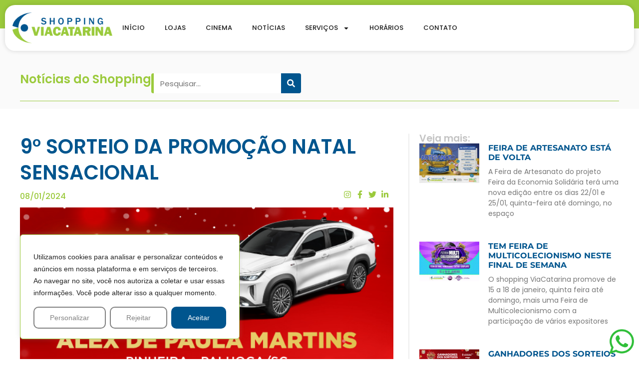

--- FILE ---
content_type: text/css
request_url: https://viacatarina.com.br/wp-content/uploads/elementor/css/post-17.css?ver=1768948982
body_size: 200
content:
.elementor-kit-17{--e-global-color-primary:#00558E;--e-global-color-secondary:#1A1A1A;--e-global-color-text:#1A1A1A;--e-global-color-accent:#9BCA3C;--e-global-color-ce3e23e:#FFFFFF;--e-global-color-2a5f66e:#FAFAFA;--e-global-typography-primary-font-family:"Poppins";--e-global-typography-primary-font-weight:600;--e-global-typography-secondary-font-family:"Poppins";--e-global-typography-secondary-font-weight:400;--e-global-typography-text-font-family:"Poppins";--e-global-typography-text-font-weight:400;--e-global-typography-accent-font-family:"Poppins";--e-global-typography-accent-font-weight:500;--e-page-transition-entrance-animation:e-page-transition-fade-out;--e-page-transition-animation-duration:1500ms;--e-preloader-animation-duration:1500ms;--e-preloader-delay:0ms;--e-preloader-color:#FFF;--e-preloader-size:20px;--e-preloader-rotate:0deg;}.elementor-kit-17 e-page-transition{background-color:var( --e-global-color-ce3e23e );}.elementor-kit-17 a{font-family:"Poppins", Sans-serif;}.elementor-kit-17 h1{font-family:"Poppins", Sans-serif;}.elementor-kit-17 h2{font-family:"Poppins", Sans-serif;}.elementor-kit-17 h3{font-family:"Poppins", Sans-serif;}.elementor-kit-17 h4{font-family:"Poppins", Sans-serif;}.elementor-kit-17 h5{font-family:"Poppins", Sans-serif;}.elementor-kit-17 h6{font-family:"Poppins", Sans-serif;}.elementor-kit-17 button,.elementor-kit-17 input[type="button"],.elementor-kit-17 input[type="submit"],.elementor-kit-17 .elementor-button{border-radius:10px 10px 10px 10px;}.elementor-section.elementor-section-boxed > .elementor-container{max-width:1200px;}.e-con{--container-max-width:1200px;}.elementor-widget:not(:last-child){margin-block-end:20px;}.elementor-element{--widgets-spacing:20px 20px;--widgets-spacing-row:20px;--widgets-spacing-column:20px;}{}h1.entry-title{display:var(--page-title-display);}.site-header .site-branding{flex-direction:column;align-items:stretch;}.site-header{padding-inline-end:0px;padding-inline-start:0px;}.site-footer .site-branding{flex-direction:column;align-items:stretch;}@media(max-width:1024px){.elementor-section.elementor-section-boxed > .elementor-container{max-width:1024px;}.e-con{--container-max-width:1024px;}}@media(max-width:767px){.elementor-section.elementor-section-boxed > .elementor-container{max-width:767px;}.e-con{--container-max-width:767px;}}

--- FILE ---
content_type: text/css
request_url: https://viacatarina.com.br/wp-content/uploads/elementor/css/post-19.css?ver=1768948982
body_size: 556
content:
.elementor-19 .elementor-element.elementor-element-5f570a0{--display:flex;--z-index:999999;}.elementor-19 .elementor-element.elementor-element-5f570a0:not(.elementor-motion-effects-element-type-background), .elementor-19 .elementor-element.elementor-element-5f570a0 > .elementor-motion-effects-container > .elementor-motion-effects-layer{background-color:var( --e-global-color-accent );}.elementor-19 .elementor-element.elementor-element-0efb549{--display:flex;--flex-direction:row;--container-widget-width:initial;--container-widget-height:100%;--container-widget-flex-grow:1;--container-widget-align-self:stretch;--flex-wrap-mobile:wrap;--justify-content:space-between;--border-radius:20px 20px 20px 20px;box-shadow:0px 0px 10px 0px rgba(0, 0, 0, 0.15);--margin-top:0px;--margin-bottom:-55px;--margin-left:0px;--margin-right:0px;--padding-top:15px;--padding-bottom:15px;--padding-left:15px;--padding-right:15px;}.elementor-19 .elementor-element.elementor-element-0efb549:not(.elementor-motion-effects-element-type-background), .elementor-19 .elementor-element.elementor-element-0efb549 > .elementor-motion-effects-container > .elementor-motion-effects-layer{background-color:var( --e-global-color-ce3e23e );}.elementor-widget-theme-site-logo .widget-image-caption{color:var( --e-global-color-text );font-family:var( --e-global-typography-text-font-family ), Sans-serif;font-weight:var( --e-global-typography-text-font-weight );}.elementor-19 .elementor-element.elementor-element-ac1bcc1 img{width:200px;}.elementor-widget-nav-menu .elementor-nav-menu .elementor-item{font-family:var( --e-global-typography-primary-font-family ), Sans-serif;font-weight:var( --e-global-typography-primary-font-weight );}.elementor-widget-nav-menu .elementor-nav-menu--main .elementor-item{color:var( --e-global-color-text );fill:var( --e-global-color-text );}.elementor-widget-nav-menu .elementor-nav-menu--main .elementor-item:hover,
					.elementor-widget-nav-menu .elementor-nav-menu--main .elementor-item.elementor-item-active,
					.elementor-widget-nav-menu .elementor-nav-menu--main .elementor-item.highlighted,
					.elementor-widget-nav-menu .elementor-nav-menu--main .elementor-item:focus{color:var( --e-global-color-accent );fill:var( --e-global-color-accent );}.elementor-widget-nav-menu .elementor-nav-menu--main:not(.e--pointer-framed) .elementor-item:before,
					.elementor-widget-nav-menu .elementor-nav-menu--main:not(.e--pointer-framed) .elementor-item:after{background-color:var( --e-global-color-accent );}.elementor-widget-nav-menu .e--pointer-framed .elementor-item:before,
					.elementor-widget-nav-menu .e--pointer-framed .elementor-item:after{border-color:var( --e-global-color-accent );}.elementor-widget-nav-menu{--e-nav-menu-divider-color:var( --e-global-color-text );}.elementor-widget-nav-menu .elementor-nav-menu--dropdown .elementor-item, .elementor-widget-nav-menu .elementor-nav-menu--dropdown  .elementor-sub-item{font-family:var( --e-global-typography-accent-font-family ), Sans-serif;font-weight:var( --e-global-typography-accent-font-weight );}.elementor-19 .elementor-element.elementor-element-71f1a95.elementor-element{--align-self:center;}.elementor-19 .elementor-element.elementor-element-71f1a95 .elementor-menu-toggle{margin:0 auto;background-color:var( --e-global-color-ce3e23e );}.elementor-19 .elementor-element.elementor-element-71f1a95 .elementor-nav-menu .elementor-item{font-family:"Poppins", Sans-serif;font-size:13px;font-weight:500;text-transform:uppercase;}.elementor-19 .elementor-element.elementor-element-71f1a95 .elementor-nav-menu--dropdown a, .elementor-19 .elementor-element.elementor-element-71f1a95 .elementor-menu-toggle{color:var( --e-global-color-primary );fill:var( --e-global-color-primary );}.elementor-19 .elementor-element.elementor-element-71f1a95 .elementor-nav-menu--dropdown a:hover,
					.elementor-19 .elementor-element.elementor-element-71f1a95 .elementor-nav-menu--dropdown a:focus,
					.elementor-19 .elementor-element.elementor-element-71f1a95 .elementor-nav-menu--dropdown a.elementor-item-active,
					.elementor-19 .elementor-element.elementor-element-71f1a95 .elementor-nav-menu--dropdown a.highlighted{background-color:#F1F1F1;}.elementor-19 .elementor-element.elementor-element-71f1a95 .elementor-nav-menu--dropdown .elementor-item, .elementor-19 .elementor-element.elementor-element-71f1a95 .elementor-nav-menu--dropdown  .elementor-sub-item{font-family:"Poppins", Sans-serif;font-weight:500;}.elementor-19 .elementor-element.elementor-element-71f1a95 .elementor-nav-menu--dropdown{border-style:none;}.elementor-19 .elementor-element.elementor-element-71f1a95 .elementor-nav-menu--main .elementor-nav-menu--dropdown, .elementor-19 .elementor-element.elementor-element-71f1a95 .elementor-nav-menu__container.elementor-nav-menu--dropdown{box-shadow:0px 0px 10px 0px rgba(0,0,0,0.5);}.elementor-19 .elementor-element.elementor-element-71f1a95 .elementor-nav-menu--dropdown li:not(:last-child){border-style:solid;border-color:#E7E7E7;border-bottom-width:1px;}.elementor-19 .elementor-element.elementor-element-71f1a95 div.elementor-menu-toggle{color:var( --e-global-color-primary );}.elementor-19 .elementor-element.elementor-element-71f1a95 div.elementor-menu-toggle svg{fill:var( --e-global-color-primary );}.elementor-theme-builder-content-area{height:400px;}.elementor-location-header:before, .elementor-location-footer:before{content:"";display:table;clear:both;}@media(max-width:767px){.elementor-19 .elementor-element.elementor-element-71f1a95 .elementor-nav-menu--dropdown .elementor-item, .elementor-19 .elementor-element.elementor-element-71f1a95 .elementor-nav-menu--dropdown  .elementor-sub-item{font-size:16px;}.elementor-19 .elementor-element.elementor-element-71f1a95 .elementor-nav-menu--dropdown a{padding-top:20px;padding-bottom:20px;}.elementor-19 .elementor-element.elementor-element-71f1a95 .elementor-nav-menu--main > .elementor-nav-menu > li > .elementor-nav-menu--dropdown, .elementor-19 .elementor-element.elementor-element-71f1a95 .elementor-nav-menu__container.elementor-nav-menu--dropdown{margin-top:26px !important;}.elementor-19 .elementor-element.elementor-element-71f1a95{--nav-menu-icon-size:25px;}}

--- FILE ---
content_type: text/css
request_url: https://viacatarina.com.br/wp-content/uploads/elementor/css/post-194.css?ver=1768948982
body_size: 1007
content:
.elementor-194 .elementor-element.elementor-element-34caf28{--display:flex;--padding-top:50px;--padding-bottom:20px;--padding-left:0px;--padding-right:0px;}.elementor-194 .elementor-element.elementor-element-34caf28:not(.elementor-motion-effects-element-type-background), .elementor-194 .elementor-element.elementor-element-34caf28 > .elementor-motion-effects-container > .elementor-motion-effects-layer{background-color:var( --e-global-color-primary );}.elementor-194 .elementor-element.elementor-element-082d93d{--display:flex;--flex-direction:row;--container-widget-width:calc( ( 1 - var( --container-widget-flex-grow ) ) * 100% );--container-widget-height:100%;--container-widget-flex-grow:1;--container-widget-align-self:stretch;--flex-wrap-mobile:wrap;--justify-content:space-between;--align-items:center;--padding-top:0px;--padding-bottom:0px;--padding-left:0px;--padding-right:0px;}.elementor-widget-image .widget-image-caption{color:var( --e-global-color-text );font-family:var( --e-global-typography-text-font-family ), Sans-serif;font-weight:var( --e-global-typography-text-font-weight );}.elementor-194 .elementor-element.elementor-element-ac35904{width:var( --container-widget-width, 37.083% );max-width:37.083%;--container-widget-width:37.083%;--container-widget-flex-grow:0;text-align:start;}.elementor-194 .elementor-element.elementor-element-ac35904.elementor-element{--flex-grow:0;--flex-shrink:0;}.elementor-194 .elementor-element.elementor-element-ac35904 img{width:220px;}.elementor-widget-icon-list .elementor-icon-list-item:not(:last-child):after{border-color:var( --e-global-color-text );}.elementor-widget-icon-list .elementor-icon-list-icon i{color:var( --e-global-color-primary );}.elementor-widget-icon-list .elementor-icon-list-icon svg{fill:var( --e-global-color-primary );}.elementor-widget-icon-list .elementor-icon-list-item > .elementor-icon-list-text, .elementor-widget-icon-list .elementor-icon-list-item > a{font-family:var( --e-global-typography-text-font-family ), Sans-serif;font-weight:var( --e-global-typography-text-font-weight );}.elementor-widget-icon-list .elementor-icon-list-text{color:var( --e-global-color-secondary );}.elementor-194 .elementor-element.elementor-element-87e4bcc.elementor-element{--align-self:center;}.elementor-194 .elementor-element.elementor-element-87e4bcc .elementor-icon-list-items:not(.elementor-inline-items) .elementor-icon-list-item:not(:last-child){padding-block-end:calc(25px/2);}.elementor-194 .elementor-element.elementor-element-87e4bcc .elementor-icon-list-items:not(.elementor-inline-items) .elementor-icon-list-item:not(:first-child){margin-block-start:calc(25px/2);}.elementor-194 .elementor-element.elementor-element-87e4bcc .elementor-icon-list-items.elementor-inline-items .elementor-icon-list-item{margin-inline:calc(25px/2);}.elementor-194 .elementor-element.elementor-element-87e4bcc .elementor-icon-list-items.elementor-inline-items{margin-inline:calc(-25px/2);}.elementor-194 .elementor-element.elementor-element-87e4bcc .elementor-icon-list-items.elementor-inline-items .elementor-icon-list-item:after{inset-inline-end:calc(-25px/2);}.elementor-194 .elementor-element.elementor-element-87e4bcc .elementor-icon-list-icon i{transition:color 0.3s;}.elementor-194 .elementor-element.elementor-element-87e4bcc .elementor-icon-list-icon svg{transition:fill 0.3s;}.elementor-194 .elementor-element.elementor-element-87e4bcc{--e-icon-list-icon-size:14px;--icon-vertical-offset:0px;}.elementor-194 .elementor-element.elementor-element-87e4bcc .elementor-icon-list-item > .elementor-icon-list-text, .elementor-194 .elementor-element.elementor-element-87e4bcc .elementor-icon-list-item > a{font-family:"Poppins", Sans-serif;font-weight:400;}.elementor-194 .elementor-element.elementor-element-87e4bcc .elementor-icon-list-text{color:var( --e-global-color-ce3e23e );transition:color 0.3s;}.elementor-194 .elementor-element.elementor-element-57519d7{--grid-template-columns:repeat(0, auto);--grid-column-gap:5px;--grid-row-gap:0px;}.elementor-194 .elementor-element.elementor-element-57519d7 .elementor-widget-container{text-align:center;}.elementor-194 .elementor-element.elementor-element-57519d7 .elementor-social-icon{background-color:#9BCA3C03;border-style:solid;border-width:1px 1px 1px 1px;border-color:var( --e-global-color-accent );}.elementor-194 .elementor-element.elementor-element-57519d7 .elementor-social-icon i{color:var( --e-global-color-ce3e23e );}.elementor-194 .elementor-element.elementor-element-57519d7 .elementor-social-icon svg{fill:var( --e-global-color-ce3e23e );}.elementor-widget-divider{--divider-color:var( --e-global-color-secondary );}.elementor-widget-divider .elementor-divider__text{color:var( --e-global-color-secondary );font-family:var( --e-global-typography-secondary-font-family ), Sans-serif;font-weight:var( --e-global-typography-secondary-font-weight );}.elementor-widget-divider.elementor-view-stacked .elementor-icon{background-color:var( --e-global-color-secondary );}.elementor-widget-divider.elementor-view-framed .elementor-icon, .elementor-widget-divider.elementor-view-default .elementor-icon{color:var( --e-global-color-secondary );border-color:var( --e-global-color-secondary );}.elementor-widget-divider.elementor-view-framed .elementor-icon, .elementor-widget-divider.elementor-view-default .elementor-icon svg{fill:var( --e-global-color-secondary );}.elementor-194 .elementor-element.elementor-element-29c8bc6{--divider-border-style:solid;--divider-color:var( --e-global-color-accent );--divider-border-width:2px;}.elementor-194 .elementor-element.elementor-element-29c8bc6 .elementor-divider-separator{width:100%;}.elementor-194 .elementor-element.elementor-element-29c8bc6 .elementor-divider{padding-block-start:15px;padding-block-end:15px;}.elementor-194 .elementor-element.elementor-element-20c9446{--display:flex;--flex-direction:row;--container-widget-width:initial;--container-widget-height:100%;--container-widget-flex-grow:1;--container-widget-align-self:stretch;--flex-wrap-mobile:wrap;--padding-top:0px;--padding-bottom:0px;--padding-left:0px;--padding-right:0px;}.elementor-194 .elementor-element.elementor-element-9c79a2b{--display:flex;--gap:0px 0px;--row-gap:0px;--column-gap:0px;}.elementor-widget-text-editor{font-family:var( --e-global-typography-text-font-family ), Sans-serif;font-weight:var( --e-global-typography-text-font-weight );color:var( --e-global-color-text );}.elementor-widget-text-editor.elementor-drop-cap-view-stacked .elementor-drop-cap{background-color:var( --e-global-color-primary );}.elementor-widget-text-editor.elementor-drop-cap-view-framed .elementor-drop-cap, .elementor-widget-text-editor.elementor-drop-cap-view-default .elementor-drop-cap{color:var( --e-global-color-primary );border-color:var( --e-global-color-primary );}.elementor-194 .elementor-element.elementor-element-a38bf9e{color:var( --e-global-color-ce3e23e );}.elementor-194 .elementor-element.elementor-element-773cf45{color:var( --e-global-color-ce3e23e );}.elementor-194 .elementor-element.elementor-element-7d5225f{--display:flex;}.elementor-194 .elementor-element.elementor-element-7c4458f{text-align:end;font-family:"Poppins", Sans-serif;font-weight:400;color:#00365A;}body:not(.rtl) .elementor-194 .elementor-element.elementor-element-7ccaefe{right:10px;}body.rtl .elementor-194 .elementor-element.elementor-element-7ccaefe{left:10px;}.elementor-194 .elementor-element.elementor-element-7ccaefe{bottom:10px;}.elementor-194 .elementor-element.elementor-element-7ccaefe img{width:50px;}.elementor-theme-builder-content-area{height:400px;}.elementor-location-header:before, .elementor-location-footer:before{content:"";display:table;clear:both;}@media(max-width:767px){.elementor-194 .elementor-element.elementor-element-34caf28{--padding-top:50px;--padding-bottom:20px;--padding-left:20px;--padding-right:20px;}.elementor-194 .elementor-element.elementor-element-082d93d{--justify-content:center;}.elementor-194 .elementor-element.elementor-element-ac35904{--container-widget-width:100%;--container-widget-flex-grow:0;width:var( --container-widget-width, 100% );max-width:100%;text-align:center;}.elementor-194 .elementor-element.elementor-element-ac35904 img{width:250px;}.elementor-194 .elementor-element.elementor-element-87e4bcc .elementor-icon-list-items:not(.elementor-inline-items) .elementor-icon-list-item:not(:last-child){padding-block-end:calc(30px/2);}.elementor-194 .elementor-element.elementor-element-87e4bcc .elementor-icon-list-items:not(.elementor-inline-items) .elementor-icon-list-item:not(:first-child){margin-block-start:calc(30px/2);}.elementor-194 .elementor-element.elementor-element-87e4bcc .elementor-icon-list-items.elementor-inline-items .elementor-icon-list-item{margin-inline:calc(30px/2);}.elementor-194 .elementor-element.elementor-element-87e4bcc .elementor-icon-list-items.elementor-inline-items{margin-inline:calc(-30px/2);}.elementor-194 .elementor-element.elementor-element-87e4bcc .elementor-icon-list-items.elementor-inline-items .elementor-icon-list-item:after{inset-inline-end:calc(-30px/2);}.elementor-194 .elementor-element.elementor-element-87e4bcc .elementor-icon-list-item > .elementor-icon-list-text, .elementor-194 .elementor-element.elementor-element-87e4bcc .elementor-icon-list-item > a{line-height:2.2em;}.elementor-194 .elementor-element.elementor-element-a38bf9e{text-align:center;}.elementor-194 .elementor-element.elementor-element-773cf45 > .elementor-widget-container{margin:20px 0px 0px 0px;}.elementor-194 .elementor-element.elementor-element-773cf45{text-align:center;}.elementor-194 .elementor-element.elementor-element-7c4458f{text-align:center;font-size:0.9em;}.elementor-194 .elementor-element.elementor-element-7ccaefe img{width:40px;}}/* Start custom CSS for text-editor, class: .elementor-element-7c4458f */.force00365Atextcolor a {
    color: #00365A;
}/* End custom CSS */

--- FILE ---
content_type: text/css
request_url: https://viacatarina.com.br/wp-content/uploads/elementor/css/post-77.css?ver=1768949146
body_size: 2378
content:
.elementor-77 .elementor-element.elementor-element-309b8dcf{--display:flex;--flex-direction:column;--container-widget-width:calc( ( 1 - var( --container-widget-flex-grow ) ) * 100% );--container-widget-height:initial;--container-widget-flex-grow:0;--container-widget-align-self:initial;--flex-wrap-mobile:wrap;--justify-content:space-between;--align-items:center;--gap:10px 10px;--row-gap:10px;--column-gap:10px;border-style:solid;--border-style:solid;border-width:0px 0px 0px 0px;--border-top-width:0px;--border-right-width:0px;--border-bottom-width:0px;--border-left-width:0px;--padding-top:90px;--padding-bottom:0px;--padding-left:0px;--padding-right:0px;}.elementor-77 .elementor-element.elementor-element-309b8dcf:not(.elementor-motion-effects-element-type-background), .elementor-77 .elementor-element.elementor-element-309b8dcf > .elementor-motion-effects-container > .elementor-motion-effects-layer{background-color:var( --e-global-color-2a5f66e );}.elementor-77 .elementor-element.elementor-element-d54b7f2{--display:flex;--flex-direction:row;--container-widget-width:calc( ( 1 - var( --container-widget-flex-grow ) ) * 100% );--container-widget-height:100%;--container-widget-flex-grow:1;--container-widget-align-self:stretch;--flex-wrap-mobile:wrap;--justify-content:space-between;--align-items:center;--padding-top:0px;--padding-bottom:0px;--padding-left:0px;--padding-right:0px;}.elementor-widget-heading .elementor-heading-title{font-family:var( --e-global-typography-primary-font-family ), Sans-serif;font-weight:var( --e-global-typography-primary-font-weight );color:var( --e-global-color-primary );}.elementor-77 .elementor-element.elementor-element-d3884fc .elementor-heading-title{font-family:"Poppins", Sans-serif;font-size:1.5em;font-weight:600;color:var( --e-global-color-accent );}.elementor-widget-search-form input[type="search"].elementor-search-form__input{font-family:var( --e-global-typography-text-font-family ), Sans-serif;font-weight:var( --e-global-typography-text-font-weight );}.elementor-widget-search-form .elementor-search-form__input,
					.elementor-widget-search-form .elementor-search-form__icon,
					.elementor-widget-search-form .elementor-lightbox .dialog-lightbox-close-button,
					.elementor-widget-search-form .elementor-lightbox .dialog-lightbox-close-button:hover,
					.elementor-widget-search-form.elementor-search-form--skin-full_screen input[type="search"].elementor-search-form__input{color:var( --e-global-color-text );fill:var( --e-global-color-text );}.elementor-widget-search-form .elementor-search-form__submit{font-family:var( --e-global-typography-text-font-family ), Sans-serif;font-weight:var( --e-global-typography-text-font-weight );background-color:var( --e-global-color-secondary );}.elementor-77 .elementor-element.elementor-element-e257c8c{width:var( --container-widget-width, 300px );max-width:300px;--container-widget-width:300px;--container-widget-flex-grow:0;}.elementor-77 .elementor-element.elementor-element-e257c8c .elementor-search-form__container{min-height:40px;}.elementor-77 .elementor-element.elementor-element-e257c8c .elementor-search-form__submit{min-width:40px;background-color:var( --e-global-color-primary );}body:not(.rtl) .elementor-77 .elementor-element.elementor-element-e257c8c .elementor-search-form__icon{padding-left:calc(40px / 3);}body.rtl .elementor-77 .elementor-element.elementor-element-e257c8c .elementor-search-form__icon{padding-right:calc(40px / 3);}.elementor-77 .elementor-element.elementor-element-e257c8c .elementor-search-form__input, .elementor-77 .elementor-element.elementor-element-e257c8c.elementor-search-form--button-type-text .elementor-search-form__submit{padding-left:calc(40px / 3);padding-right:calc(40px / 3);}.elementor-77 .elementor-element.elementor-element-e257c8c .elementor-search-form__input,
					.elementor-77 .elementor-element.elementor-element-e257c8c .elementor-search-form__icon,
					.elementor-77 .elementor-element.elementor-element-e257c8c .elementor-lightbox .dialog-lightbox-close-button,
					.elementor-77 .elementor-element.elementor-element-e257c8c .elementor-lightbox .dialog-lightbox-close-button:hover,
					.elementor-77 .elementor-element.elementor-element-e257c8c.elementor-search-form--skin-full_screen input[type="search"].elementor-search-form__input{color:var( --e-global-color-text );fill:var( --e-global-color-text );}.elementor-77 .elementor-element.elementor-element-e257c8c:not(.elementor-search-form--skin-full_screen) .elementor-search-form__container{background-color:var( --e-global-color-ce3e23e );border-color:var( --e-global-color-accent );border-width:0px 0px 0px 5px;border-radius:4px;}.elementor-77 .elementor-element.elementor-element-e257c8c.elementor-search-form--skin-full_screen input[type="search"].elementor-search-form__input{background-color:var( --e-global-color-ce3e23e );border-color:var( --e-global-color-accent );border-width:0px 0px 0px 5px;border-radius:4px;}.elementor-widget-divider{--divider-color:var( --e-global-color-secondary );}.elementor-widget-divider .elementor-divider__text{color:var( --e-global-color-secondary );font-family:var( --e-global-typography-secondary-font-family ), Sans-serif;font-weight:var( --e-global-typography-secondary-font-weight );}.elementor-widget-divider.elementor-view-stacked .elementor-icon{background-color:var( --e-global-color-secondary );}.elementor-widget-divider.elementor-view-framed .elementor-icon, .elementor-widget-divider.elementor-view-default .elementor-icon{color:var( --e-global-color-secondary );border-color:var( --e-global-color-secondary );}.elementor-widget-divider.elementor-view-framed .elementor-icon, .elementor-widget-divider.elementor-view-default .elementor-icon svg{fill:var( --e-global-color-secondary );}.elementor-77 .elementor-element.elementor-element-409daed{--divider-border-style:solid;--divider-color:var( --e-global-color-accent );--divider-border-width:1px;}.elementor-77 .elementor-element.elementor-element-409daed .elementor-divider-separator{width:100%;}.elementor-77 .elementor-element.elementor-element-409daed .elementor-divider{padding-block-start:15px;padding-block-end:15px;}.elementor-77 .elementor-element.elementor-element-6bdb1485{--display:flex;--flex-direction:row;--container-widget-width:calc( ( 1 - var( --container-widget-flex-grow ) ) * 100% );--container-widget-height:100%;--container-widget-flex-grow:1;--container-widget-align-self:stretch;--flex-wrap-mobile:wrap;--align-items:stretch;--gap:10px 10px;--row-gap:10px;--column-gap:10px;--margin-top:0px;--margin-bottom:80px;--margin-left:0px;--margin-right:0px;--padding-top:50px;--padding-bottom:0px;--padding-left:0px;--padding-right:0px;}.elementor-77 .elementor-element.elementor-element-6b336f6f{--display:flex;--gap:10px 10px;--row-gap:10px;--column-gap:10px;border-style:solid;--border-style:solid;border-width:0px 2px 0px 0px;--border-top-width:0px;--border-right-width:2px;--border-bottom-width:0px;--border-left-width:0px;border-color:#EEEEEE;--border-color:#EEEEEE;--padding-top:0px;--padding-bottom:0px;--padding-left:0px;--padding-right:30px;}.elementor-widget-theme-post-title .elementor-heading-title{font-family:var( --e-global-typography-primary-font-family ), Sans-serif;font-weight:var( --e-global-typography-primary-font-weight );color:var( --e-global-color-primary );}.elementor-77 .elementor-element.elementor-element-7e0bd69c .elementor-heading-title{font-family:"Poppins", Sans-serif;font-weight:600;line-height:1.3em;}.elementor-77 .elementor-element.elementor-element-173c4f0{--display:flex;--flex-direction:row;--container-widget-width:initial;--container-widget-height:100%;--container-widget-flex-grow:1;--container-widget-align-self:stretch;--flex-wrap-mobile:wrap;--justify-content:space-between;border-style:none;--border-style:none;--margin-top:0px;--margin-bottom:0px;--margin-left:0px;--margin-right:0px;--padding-top:10px;--padding-bottom:10px;--padding-left:0px;--padding-right:0px;}.elementor-widget-post-info .elementor-icon-list-item:not(:last-child):after{border-color:var( --e-global-color-text );}.elementor-widget-post-info .elementor-icon-list-icon i{color:var( --e-global-color-primary );}.elementor-widget-post-info .elementor-icon-list-icon svg{fill:var( --e-global-color-primary );}.elementor-widget-post-info .elementor-icon-list-text, .elementor-widget-post-info .elementor-icon-list-text a{color:var( --e-global-color-secondary );}.elementor-widget-post-info .elementor-icon-list-item{font-family:var( --e-global-typography-text-font-family ), Sans-serif;font-weight:var( --e-global-typography-text-font-weight );}.elementor-77 .elementor-element.elementor-element-29d2c635 .elementor-icon-list-items:not(.elementor-inline-items) .elementor-icon-list-item:not(:last-child){padding-bottom:calc(25px/2);}.elementor-77 .elementor-element.elementor-element-29d2c635 .elementor-icon-list-items:not(.elementor-inline-items) .elementor-icon-list-item:not(:first-child){margin-top:calc(25px/2);}.elementor-77 .elementor-element.elementor-element-29d2c635 .elementor-icon-list-items.elementor-inline-items .elementor-icon-list-item{margin-right:calc(25px/2);margin-left:calc(25px/2);}.elementor-77 .elementor-element.elementor-element-29d2c635 .elementor-icon-list-items.elementor-inline-items{margin-right:calc(-25px/2);margin-left:calc(-25px/2);}body.rtl .elementor-77 .elementor-element.elementor-element-29d2c635 .elementor-icon-list-items.elementor-inline-items .elementor-icon-list-item:after{left:calc(-25px/2);}body:not(.rtl) .elementor-77 .elementor-element.elementor-element-29d2c635 .elementor-icon-list-items.elementor-inline-items .elementor-icon-list-item:after{right:calc(-25px/2);}.elementor-77 .elementor-element.elementor-element-29d2c635 .elementor-icon-list-item:not(:last-child):after{content:"";height:18%;border-color:var( --e-global-color-accent );}.elementor-77 .elementor-element.elementor-element-29d2c635 .elementor-icon-list-items:not(.elementor-inline-items) .elementor-icon-list-item:not(:last-child):after{border-top-style:dotted;border-top-width:5px;}.elementor-77 .elementor-element.elementor-element-29d2c635 .elementor-icon-list-items.elementor-inline-items .elementor-icon-list-item:not(:last-child):after{border-left-style:dotted;}.elementor-77 .elementor-element.elementor-element-29d2c635 .elementor-inline-items .elementor-icon-list-item:not(:last-child):after{border-left-width:5px;}.elementor-77 .elementor-element.elementor-element-29d2c635 .elementor-icon-list-icon{width:0px;}.elementor-77 .elementor-element.elementor-element-29d2c635 .elementor-icon-list-icon i{font-size:0px;}.elementor-77 .elementor-element.elementor-element-29d2c635 .elementor-icon-list-icon svg{--e-icon-list-icon-size:0px;}.elementor-77 .elementor-element.elementor-element-29d2c635 .elementor-icon-list-text, .elementor-77 .elementor-element.elementor-element-29d2c635 .elementor-icon-list-text a{color:var( --e-global-color-accent );}.elementor-77 .elementor-element.elementor-element-29d2c635 .elementor-icon-list-item{font-family:"Montserrat", Sans-serif;font-size:16px;font-weight:500;text-transform:capitalize;}.elementor-widget-icon-list .elementor-icon-list-item:not(:last-child):after{border-color:var( --e-global-color-text );}.elementor-widget-icon-list .elementor-icon-list-icon i{color:var( --e-global-color-primary );}.elementor-widget-icon-list .elementor-icon-list-icon svg{fill:var( --e-global-color-primary );}.elementor-widget-icon-list .elementor-icon-list-item > .elementor-icon-list-text, .elementor-widget-icon-list .elementor-icon-list-item > a{font-family:var( --e-global-typography-text-font-family ), Sans-serif;font-weight:var( --e-global-typography-text-font-weight );}.elementor-widget-icon-list .elementor-icon-list-text{color:var( --e-global-color-secondary );}.elementor-77 .elementor-element.elementor-element-db1ffc7 .elementor-icon-list-items:not(.elementor-inline-items) .elementor-icon-list-item:not(:last-child){padding-block-end:calc(20px/2);}.elementor-77 .elementor-element.elementor-element-db1ffc7 .elementor-icon-list-items:not(.elementor-inline-items) .elementor-icon-list-item:not(:first-child){margin-block-start:calc(20px/2);}.elementor-77 .elementor-element.elementor-element-db1ffc7 .elementor-icon-list-items.elementor-inline-items .elementor-icon-list-item{margin-inline:calc(20px/2);}.elementor-77 .elementor-element.elementor-element-db1ffc7 .elementor-icon-list-items.elementor-inline-items{margin-inline:calc(-20px/2);}.elementor-77 .elementor-element.elementor-element-db1ffc7 .elementor-icon-list-items.elementor-inline-items .elementor-icon-list-item:after{inset-inline-end:calc(-20px/2);}.elementor-77 .elementor-element.elementor-element-db1ffc7 .elementor-icon-list-icon i{color:var( --e-global-color-accent );transition:color 0.3s;}.elementor-77 .elementor-element.elementor-element-db1ffc7 .elementor-icon-list-icon svg{fill:var( --e-global-color-accent );transition:fill 0.3s;}.elementor-77 .elementor-element.elementor-element-db1ffc7 .elementor-icon-list-item:hover .elementor-icon-list-icon i{color:var( --e-global-color-primary );}.elementor-77 .elementor-element.elementor-element-db1ffc7 .elementor-icon-list-item:hover .elementor-icon-list-icon svg{fill:var( --e-global-color-primary );}.elementor-77 .elementor-element.elementor-element-db1ffc7{--e-icon-list-icon-size:16px;--icon-vertical-offset:0px;}.elementor-77 .elementor-element.elementor-element-db1ffc7 .elementor-icon-list-text{transition:color 0.3s;}.elementor-widget-theme-post-featured-image .widget-image-caption{color:var( --e-global-color-text );font-family:var( --e-global-typography-text-font-family ), Sans-serif;font-weight:var( --e-global-typography-text-font-weight );}.elementor-77 .elementor-element.elementor-element-16421014 > .elementor-widget-container{margin:0px 0px 0px 0px;}.elementor-77 .elementor-element.elementor-element-16421014{text-align:start;}.elementor-77 .elementor-element.elementor-element-16421014 img{width:100%;}.elementor-widget-theme-post-content{color:var( --e-global-color-text );font-family:var( --e-global-typography-text-font-family ), Sans-serif;font-weight:var( --e-global-typography-text-font-weight );}.elementor-77 .elementor-element.elementor-element-464ba548 > .elementor-widget-container{margin:50px 0px 0px 0px;}.elementor-77 .elementor-element.elementor-element-464ba548{font-family:"Poppins", Sans-serif;font-size:18px;font-weight:400;}.elementor-77 .elementor-element.elementor-element-74f1ee68{--display:flex;--padding-top:0px;--padding-bottom:0px;--padding-left:20px;--padding-right:0px;}.elementor-77 .elementor-element.elementor-element-e136aa1 .elementor-heading-title{font-family:"Poppins", Sans-serif;font-size:1.2em;font-weight:600;color:#C4C4C4;}.elementor-widget-posts .elementor-button{background-color:var( --e-global-color-accent );font-family:var( --e-global-typography-accent-font-family ), Sans-serif;font-weight:var( --e-global-typography-accent-font-weight );}.elementor-widget-posts .elementor-post__title, .elementor-widget-posts .elementor-post__title a{color:var( --e-global-color-secondary );font-family:var( --e-global-typography-primary-font-family ), Sans-serif;font-weight:var( --e-global-typography-primary-font-weight );}.elementor-widget-posts .elementor-post__meta-data{font-family:var( --e-global-typography-secondary-font-family ), Sans-serif;font-weight:var( --e-global-typography-secondary-font-weight );}.elementor-widget-posts .elementor-post__excerpt p{font-family:var( --e-global-typography-text-font-family ), Sans-serif;font-weight:var( --e-global-typography-text-font-weight );}.elementor-widget-posts .elementor-post__read-more{color:var( --e-global-color-accent );}.elementor-widget-posts a.elementor-post__read-more{font-family:var( --e-global-typography-accent-font-family ), Sans-serif;font-weight:var( --e-global-typography-accent-font-weight );}.elementor-widget-posts .elementor-post__card .elementor-post__badge{background-color:var( --e-global-color-accent );font-family:var( --e-global-typography-accent-font-family ), Sans-serif;font-weight:var( --e-global-typography-accent-font-weight );}.elementor-widget-posts .elementor-pagination{font-family:var( --e-global-typography-secondary-font-family ), Sans-serif;font-weight:var( --e-global-typography-secondary-font-weight );}.elementor-widget-posts .e-load-more-message{font-family:var( --e-global-typography-secondary-font-family ), Sans-serif;font-weight:var( --e-global-typography-secondary-font-weight );}.elementor-77 .elementor-element.elementor-element-2e1d56e5{--grid-row-gap:35px;--grid-column-gap:30px;}.elementor-77 .elementor-element.elementor-element-2e1d56e5 > .elementor-widget-container{padding:0px 0px 0px 0px;}.elementor-77 .elementor-element.elementor-element-2e1d56e5 .elementor-posts-container .elementor-post__thumbnail{padding-bottom:calc( 0.66 * 100% );}.elementor-77 .elementor-element.elementor-element-2e1d56e5:after{content:"0.66";}.elementor-77 .elementor-element.elementor-element-2e1d56e5 .elementor-post__thumbnail__link{width:30%;}.elementor-77 .elementor-element.elementor-element-2e1d56e5.elementor-posts--thumbnail-left .elementor-post__thumbnail__link{margin-right:18px;}.elementor-77 .elementor-element.elementor-element-2e1d56e5.elementor-posts--thumbnail-right .elementor-post__thumbnail__link{margin-left:18px;}.elementor-77 .elementor-element.elementor-element-2e1d56e5.elementor-posts--thumbnail-top .elementor-post__thumbnail__link{margin-bottom:18px;}.elementor-77 .elementor-element.elementor-element-2e1d56e5 .elementor-post__title, .elementor-77 .elementor-element.elementor-element-2e1d56e5 .elementor-post__title a{color:var( --e-global-color-primary );font-family:"Montserrat", Sans-serif;font-size:16px;font-weight:700;text-transform:capitalize;}.elementor-77 .elementor-element.elementor-element-2e1d56e5 .elementor-post__title{margin-bottom:9px;}.elementor-77 .elementor-element.elementor-element-7689c39d{--display:flex;--flex-direction:row;--container-widget-width:initial;--container-widget-height:100%;--container-widget-flex-grow:1;--container-widget-align-self:stretch;--flex-wrap-mobile:wrap;--padding-top:50px;--padding-bottom:50px;--padding-left:0px;--padding-right:0px;}.elementor-77 .elementor-element.elementor-element-7689c39d:not(.elementor-motion-effects-element-type-background), .elementor-77 .elementor-element.elementor-element-7689c39d > .elementor-motion-effects-container > .elementor-motion-effects-layer{background-color:var( --e-global-color-2a5f66e );}.elementor-77 .elementor-element.elementor-element-7689c39d.e-con{--align-self:center;}.elementor-widget-icon-box.elementor-view-stacked .elementor-icon{background-color:var( --e-global-color-primary );}.elementor-widget-icon-box.elementor-view-framed .elementor-icon, .elementor-widget-icon-box.elementor-view-default .elementor-icon{fill:var( --e-global-color-primary );color:var( --e-global-color-primary );border-color:var( --e-global-color-primary );}.elementor-widget-icon-box .elementor-icon-box-title, .elementor-widget-icon-box .elementor-icon-box-title a{font-family:var( --e-global-typography-primary-font-family ), Sans-serif;font-weight:var( --e-global-typography-primary-font-weight );}.elementor-widget-icon-box .elementor-icon-box-title{color:var( --e-global-color-primary );}.elementor-widget-icon-box:has(:hover) .elementor-icon-box-title,
					 .elementor-widget-icon-box:has(:focus) .elementor-icon-box-title{color:var( --e-global-color-primary );}.elementor-widget-icon-box .elementor-icon-box-description{font-family:var( --e-global-typography-text-font-family ), Sans-serif;font-weight:var( --e-global-typography-text-font-weight );color:var( --e-global-color-text );}.elementor-77 .elementor-element.elementor-element-4ea03669{width:var( --container-widget-width, 50% );max-width:50%;--container-widget-width:50%;--container-widget-flex-grow:0;}.elementor-77 .elementor-element.elementor-element-4ea03669.elementor-element{--flex-grow:0;--flex-shrink:0;}.elementor-77 .elementor-element.elementor-element-4ea03669 .elementor-icon-box-wrapper{align-items:center;gap:15px;}.elementor-77 .elementor-element.elementor-element-4ea03669 .elementor-icon-box-title{margin-block-end:0px;}.elementor-77 .elementor-element.elementor-element-4ea03669 .elementor-icon{font-size:30px;}.elementor-widget-form .elementor-field-group > label, .elementor-widget-form .elementor-field-subgroup label{color:var( --e-global-color-text );}.elementor-widget-form .elementor-field-group > label{font-family:var( --e-global-typography-text-font-family ), Sans-serif;font-weight:var( --e-global-typography-text-font-weight );}.elementor-widget-form .elementor-field-type-html{color:var( --e-global-color-text );font-family:var( --e-global-typography-text-font-family ), Sans-serif;font-weight:var( --e-global-typography-text-font-weight );}.elementor-widget-form .elementor-field-group .elementor-field{color:var( --e-global-color-text );}.elementor-widget-form .elementor-field-group .elementor-field, .elementor-widget-form .elementor-field-subgroup label{font-family:var( --e-global-typography-text-font-family ), Sans-serif;font-weight:var( --e-global-typography-text-font-weight );}.elementor-widget-form .elementor-button{font-family:var( --e-global-typography-accent-font-family ), Sans-serif;font-weight:var( --e-global-typography-accent-font-weight );}.elementor-widget-form .e-form__buttons__wrapper__button-next{background-color:var( --e-global-color-accent );}.elementor-widget-form .elementor-button[type="submit"]{background-color:var( --e-global-color-accent );}.elementor-widget-form .e-form__buttons__wrapper__button-previous{background-color:var( --e-global-color-accent );}.elementor-widget-form .elementor-message{font-family:var( --e-global-typography-text-font-family ), Sans-serif;font-weight:var( --e-global-typography-text-font-weight );}.elementor-widget-form .e-form__indicators__indicator, .elementor-widget-form .e-form__indicators__indicator__label{font-family:var( --e-global-typography-accent-font-family ), Sans-serif;font-weight:var( --e-global-typography-accent-font-weight );}.elementor-widget-form{--e-form-steps-indicator-inactive-primary-color:var( --e-global-color-text );--e-form-steps-indicator-active-primary-color:var( --e-global-color-accent );--e-form-steps-indicator-completed-primary-color:var( --e-global-color-accent );--e-form-steps-indicator-progress-color:var( --e-global-color-accent );--e-form-steps-indicator-progress-background-color:var( --e-global-color-text );--e-form-steps-indicator-progress-meter-color:var( --e-global-color-text );}.elementor-widget-form .e-form__indicators__indicator__progress__meter{font-family:var( --e-global-typography-accent-font-family ), Sans-serif;font-weight:var( --e-global-typography-accent-font-weight );}.elementor-77 .elementor-element.elementor-element-207c4a10{width:var( --container-widget-width, 50% );max-width:50%;--container-widget-width:50%;--container-widget-flex-grow:0;--e-form-steps-indicators-spacing:20px;--e-form-steps-indicator-padding:30px;--e-form-steps-indicator-inactive-secondary-color:#ffffff;--e-form-steps-indicator-active-secondary-color:#ffffff;--e-form-steps-indicator-completed-secondary-color:#ffffff;--e-form-steps-divider-width:1px;--e-form-steps-divider-gap:10px;}.elementor-77 .elementor-element.elementor-element-207c4a10 > .elementor-widget-container{padding:0px 0px 0px 0px;}.elementor-77 .elementor-element.elementor-element-207c4a10.elementor-element{--align-self:center;}.elementor-77 .elementor-element.elementor-element-207c4a10 .elementor-field-group{padding-right:calc( 5px/2 );padding-left:calc( 5px/2 );}.elementor-77 .elementor-element.elementor-element-207c4a10 .elementor-form-fields-wrapper{margin-left:calc( -5px/2 );margin-right:calc( -5px/2 );}body.rtl .elementor-77 .elementor-element.elementor-element-207c4a10 .elementor-labels-inline .elementor-field-group > label{padding-left:0px;}body:not(.rtl) .elementor-77 .elementor-element.elementor-element-207c4a10 .elementor-labels-inline .elementor-field-group > label{padding-right:0px;}body .elementor-77 .elementor-element.elementor-element-207c4a10 .elementor-labels-above .elementor-field-group > label{padding-bottom:0px;}.elementor-77 .elementor-element.elementor-element-207c4a10 .elementor-field-group > label, .elementor-77 .elementor-element.elementor-element-207c4a10 .elementor-field-subgroup label{color:var( --e-global-color-text );}.elementor-77 .elementor-element.elementor-element-207c4a10 .elementor-field-type-html{padding-bottom:0px;}.elementor-77 .elementor-element.elementor-element-207c4a10 .elementor-field-group .elementor-field:not(.elementor-select-wrapper){background-color:#ffffff;border-color:var( --e-global-color-accent );border-width:0px 0px 1px 0px;}.elementor-77 .elementor-element.elementor-element-207c4a10 .elementor-field-group .elementor-select-wrapper select{background-color:#ffffff;border-color:var( --e-global-color-accent );border-width:0px 0px 1px 0px;}.elementor-77 .elementor-element.elementor-element-207c4a10 .elementor-field-group .elementor-select-wrapper::before{color:var( --e-global-color-accent );}.elementor-77 .elementor-element.elementor-element-207c4a10 .elementor-button{border-style:none;border-radius:7px 7px 7px 7px;}.elementor-77 .elementor-element.elementor-element-207c4a10 .e-form__buttons__wrapper__button-next{color:#ffffff;}.elementor-77 .elementor-element.elementor-element-207c4a10 .elementor-button[type="submit"]{color:#ffffff;}.elementor-77 .elementor-element.elementor-element-207c4a10 .elementor-button[type="submit"] svg *{fill:#ffffff;}.elementor-77 .elementor-element.elementor-element-207c4a10 .e-form__buttons__wrapper__button-previous{color:#ffffff;}.elementor-77 .elementor-element.elementor-element-207c4a10 .e-form__buttons__wrapper__button-next:hover{color:#ffffff;}.elementor-77 .elementor-element.elementor-element-207c4a10 .elementor-button[type="submit"]:hover{color:#ffffff;}.elementor-77 .elementor-element.elementor-element-207c4a10 .elementor-button[type="submit"]:hover svg *{fill:#ffffff;}.elementor-77 .elementor-element.elementor-element-207c4a10 .e-form__buttons__wrapper__button-previous:hover{color:#ffffff;}@media(max-width:1024px){.elementor-77 .elementor-element.elementor-element-309b8dcf{--padding-top:0%;--padding-bottom:0%;--padding-left:5%;--padding-right:5%;}.elementor-77 .elementor-element.elementor-element-6bdb1485{--flex-wrap:wrap;--margin-top:80px;--margin-bottom:80px;--margin-left:0px;--margin-right:0px;--padding-top:0px;--padding-bottom:0px;--padding-left:25px;--padding-right:25px;}.elementor-77 .elementor-element.elementor-element-6b336f6f{--padding-top:0px;--padding-bottom:0px;--padding-left:0px;--padding-right:0px;}.elementor-77 .elementor-element.elementor-element-2e1d56e5 .elementor-post__title, .elementor-77 .elementor-element.elementor-element-2e1d56e5 .elementor-post__title a{font-size:14px;}}@media(max-width:767px){.elementor-77 .elementor-element.elementor-element-309b8dcf{--padding-top:0px;--padding-bottom:0px;--padding-left:25px;--padding-right:25px;}.elementor-77 .elementor-element.elementor-element-2e1d56e5 .elementor-posts-container .elementor-post__thumbnail{padding-bottom:calc( 0.66 * 100% );}.elementor-77 .elementor-element.elementor-element-2e1d56e5:after{content:"0.66";}.elementor-77 .elementor-element.elementor-element-2e1d56e5 .elementor-post__thumbnail__link{width:32%;}}@media(min-width:768px){.elementor-77 .elementor-element.elementor-element-309b8dcf{--content-width:1200px;}.elementor-77 .elementor-element.elementor-element-6bdb1485{--content-width:1200px;}.elementor-77 .elementor-element.elementor-element-6b336f6f{--width:65%;}.elementor-77 .elementor-element.elementor-element-74f1ee68{--width:35%;}.elementor-77 .elementor-element.elementor-element-7689c39d{--content-width:1200px;}}@media(max-width:1024px) and (min-width:768px){.elementor-77 .elementor-element.elementor-element-6b336f6f{--width:100%;}.elementor-77 .elementor-element.elementor-element-74f1ee68{--width:100%;}}

--- FILE ---
content_type: text/css
request_url: https://viacatarina.com.br/wp-content/uploads/elementor/css/post-606.css?ver=1768948983
body_size: 966
content:
.elementor-606 .elementor-element.elementor-element-73a9649{--display:flex;--padding-top:70px;--padding-bottom:50px;--padding-left:90px;--padding-right:90px;--z-index:999999;}.elementor-widget-icon-box.elementor-view-stacked .elementor-icon{background-color:var( --e-global-color-primary );}.elementor-widget-icon-box.elementor-view-framed .elementor-icon, .elementor-widget-icon-box.elementor-view-default .elementor-icon{fill:var( --e-global-color-primary );color:var( --e-global-color-primary );border-color:var( --e-global-color-primary );}.elementor-widget-icon-box .elementor-icon-box-title, .elementor-widget-icon-box .elementor-icon-box-title a{font-family:var( --e-global-typography-primary-font-family ), Sans-serif;font-weight:var( --e-global-typography-primary-font-weight );}.elementor-widget-icon-box .elementor-icon-box-title{color:var( --e-global-color-primary );}.elementor-widget-icon-box:has(:hover) .elementor-icon-box-title,
					 .elementor-widget-icon-box:has(:focus) .elementor-icon-box-title{color:var( --e-global-color-primary );}.elementor-widget-icon-box .elementor-icon-box-description{font-family:var( --e-global-typography-text-font-family ), Sans-serif;font-weight:var( --e-global-typography-text-font-weight );color:var( --e-global-color-text );}.elementor-606 .elementor-element.elementor-element-cc51674 .elementor-icon-box-wrapper{align-items:start;gap:15px;}.elementor-606 .elementor-element.elementor-element-cc51674 .elementor-icon-box-title{margin-block-end:0px;}.elementor-606 .elementor-element.elementor-element-cc51674.elementor-view-stacked .elementor-icon{background-color:#25D366;}.elementor-606 .elementor-element.elementor-element-cc51674.elementor-view-framed .elementor-icon, .elementor-606 .elementor-element.elementor-element-cc51674.elementor-view-default .elementor-icon{fill:#25D366;color:#25D366;border-color:#25D366;}.elementor-606 .elementor-element.elementor-element-cc51674 .elementor-icon-box-title, .elementor-606 .elementor-element.elementor-element-cc51674 .elementor-icon-box-title a{font-family:"Poppins", Sans-serif;font-weight:600;}.elementor-widget-form .elementor-field-group > label, .elementor-widget-form .elementor-field-subgroup label{color:var( --e-global-color-text );}.elementor-widget-form .elementor-field-group > label{font-family:var( --e-global-typography-text-font-family ), Sans-serif;font-weight:var( --e-global-typography-text-font-weight );}.elementor-widget-form .elementor-field-type-html{color:var( --e-global-color-text );font-family:var( --e-global-typography-text-font-family ), Sans-serif;font-weight:var( --e-global-typography-text-font-weight );}.elementor-widget-form .elementor-field-group .elementor-field{color:var( --e-global-color-text );}.elementor-widget-form .elementor-field-group .elementor-field, .elementor-widget-form .elementor-field-subgroup label{font-family:var( --e-global-typography-text-font-family ), Sans-serif;font-weight:var( --e-global-typography-text-font-weight );}.elementor-widget-form .elementor-button{font-family:var( --e-global-typography-accent-font-family ), Sans-serif;font-weight:var( --e-global-typography-accent-font-weight );}.elementor-widget-form .e-form__buttons__wrapper__button-next{background-color:var( --e-global-color-accent );}.elementor-widget-form .elementor-button[type="submit"]{background-color:var( --e-global-color-accent );}.elementor-widget-form .e-form__buttons__wrapper__button-previous{background-color:var( --e-global-color-accent );}.elementor-widget-form .elementor-message{font-family:var( --e-global-typography-text-font-family ), Sans-serif;font-weight:var( --e-global-typography-text-font-weight );}.elementor-widget-form .e-form__indicators__indicator, .elementor-widget-form .e-form__indicators__indicator__label{font-family:var( --e-global-typography-accent-font-family ), Sans-serif;font-weight:var( --e-global-typography-accent-font-weight );}.elementor-widget-form{--e-form-steps-indicator-inactive-primary-color:var( --e-global-color-text );--e-form-steps-indicator-active-primary-color:var( --e-global-color-accent );--e-form-steps-indicator-completed-primary-color:var( --e-global-color-accent );--e-form-steps-indicator-progress-color:var( --e-global-color-accent );--e-form-steps-indicator-progress-background-color:var( --e-global-color-text );--e-form-steps-indicator-progress-meter-color:var( --e-global-color-text );}.elementor-widget-form .e-form__indicators__indicator__progress__meter{font-family:var( --e-global-typography-accent-font-family ), Sans-serif;font-weight:var( --e-global-typography-accent-font-weight );}.elementor-606 .elementor-element.elementor-element-2251a48 .elementor-field-group{padding-right:calc( 10px/2 );padding-left:calc( 10px/2 );margin-bottom:10px;}.elementor-606 .elementor-element.elementor-element-2251a48 .elementor-form-fields-wrapper{margin-left:calc( -10px/2 );margin-right:calc( -10px/2 );margin-bottom:-10px;}.elementor-606 .elementor-element.elementor-element-2251a48 .elementor-field-group.recaptcha_v3-bottomleft, .elementor-606 .elementor-element.elementor-element-2251a48 .elementor-field-group.recaptcha_v3-bottomright{margin-bottom:0;}body.rtl .elementor-606 .elementor-element.elementor-element-2251a48 .elementor-labels-inline .elementor-field-group > label{padding-left:5px;}body:not(.rtl) .elementor-606 .elementor-element.elementor-element-2251a48 .elementor-labels-inline .elementor-field-group > label{padding-right:5px;}body .elementor-606 .elementor-element.elementor-element-2251a48 .elementor-labels-above .elementor-field-group > label{padding-bottom:5px;}.elementor-606 .elementor-element.elementor-element-2251a48 .elementor-field-group .elementor-field:not(.elementor-select-wrapper){background-color:#ffffff;}.elementor-606 .elementor-element.elementor-element-2251a48 .elementor-field-group .elementor-select-wrapper select{background-color:#ffffff;}.elementor-606 .elementor-element.elementor-element-2251a48 .e-form__buttons__wrapper__button-next{background-color:var( --e-global-color-primary );color:#ffffff;}.elementor-606 .elementor-element.elementor-element-2251a48 .elementor-button[type="submit"]{background-color:var( --e-global-color-primary );color:#ffffff;}.elementor-606 .elementor-element.elementor-element-2251a48 .elementor-button[type="submit"] svg *{fill:#ffffff;}.elementor-606 .elementor-element.elementor-element-2251a48 .e-form__buttons__wrapper__button-previous{color:#ffffff;}.elementor-606 .elementor-element.elementor-element-2251a48 .e-form__buttons__wrapper__button-next:hover{color:#ffffff;}.elementor-606 .elementor-element.elementor-element-2251a48 .elementor-button[type="submit"]:hover{color:#ffffff;}.elementor-606 .elementor-element.elementor-element-2251a48 .elementor-button[type="submit"]:hover svg *{fill:#ffffff;}.elementor-606 .elementor-element.elementor-element-2251a48 .e-form__buttons__wrapper__button-previous:hover{color:#ffffff;}.elementor-606 .elementor-element.elementor-element-2251a48{--e-form-steps-indicators-spacing:20px;--e-form-steps-indicator-padding:30px;--e-form-steps-indicator-inactive-secondary-color:#ffffff;--e-form-steps-indicator-active-secondary-color:#ffffff;--e-form-steps-indicator-completed-secondary-color:#ffffff;--e-form-steps-divider-width:1px;--e-form-steps-divider-gap:10px;}.elementor-606 .elementor-element.elementor-element-06df724{--display:flex;--flex-direction:row;--container-widget-width:initial;--container-widget-height:100%;--container-widget-flex-grow:1;--container-widget-align-self:stretch;--flex-wrap-mobile:wrap;--justify-content:center;--padding-top:50px;--padding-bottom:0px;--padding-left:20px;--padding-right:20px;}.elementor-widget-image .widget-image-caption{color:var( --e-global-color-text );font-family:var( --e-global-typography-text-font-family ), Sans-serif;font-weight:var( --e-global-typography-text-font-weight );}.elementor-606 .elementor-element.elementor-element-e86a793{width:var( --container-widget-width, 50% );max-width:50%;--container-widget-width:50%;--container-widget-flex-grow:0;}.elementor-606 .elementor-element.elementor-element-bda18ff{--grid-template-columns:repeat(0, auto);--grid-column-gap:5px;--grid-row-gap:0px;}.elementor-606 .elementor-element.elementor-element-bda18ff .elementor-widget-container{text-align:center;}.elementor-606 .elementor-element.elementor-element-bda18ff .elementor-social-icon{background-color:#9BCA3C03;border-style:solid;border-width:1px 1px 1px 1px;border-color:var( --e-global-color-accent );}.elementor-606 .elementor-element.elementor-element-bda18ff .elementor-social-icon i{color:var( --e-global-color-primary );}.elementor-606 .elementor-element.elementor-element-bda18ff .elementor-social-icon svg{fill:var( --e-global-color-primary );}#elementor-popup-modal-606{background-color:rgba(0,0,0,.8);justify-content:center;align-items:center;pointer-events:all;}#elementor-popup-modal-606 .dialog-message{width:640px;height:auto;}#elementor-popup-modal-606 .dialog-close-button{display:flex;font-size:40px;}#elementor-popup-modal-606 .dialog-widget-content{box-shadow:2px 8px 23px 3px rgba(0,0,0,0.2);}@media(max-width:767px){.elementor-606 .elementor-element.elementor-element-73a9649{--padding-top:70px;--padding-bottom:30px;--padding-left:30px;--padding-right:30px;}.elementor-606 .elementor-element.elementor-element-cc51674 .elementor-icon-box-wrapper{gap:0px;}.elementor-606 .elementor-element.elementor-element-cc51674 .elementor-icon-box-title{margin-block-end:0px;}.elementor-606 .elementor-element.elementor-element-cc51674 .elementor-icon{font-size:35px;}.elementor-606 .elementor-element.elementor-element-cc51674 .elementor-icon-box-title, .elementor-606 .elementor-element.elementor-element-cc51674 .elementor-icon-box-title a{font-size:1.2em;}.elementor-606 .elementor-element.elementor-element-06df724{--padding-top:0px;--padding-bottom:0px;--padding-left:20px;--padding-right:20px;}#elementor-popup-modal-606{align-items:flex-end;}#elementor-popup-modal-606 .dialog-close-button{font-size:30px;}}